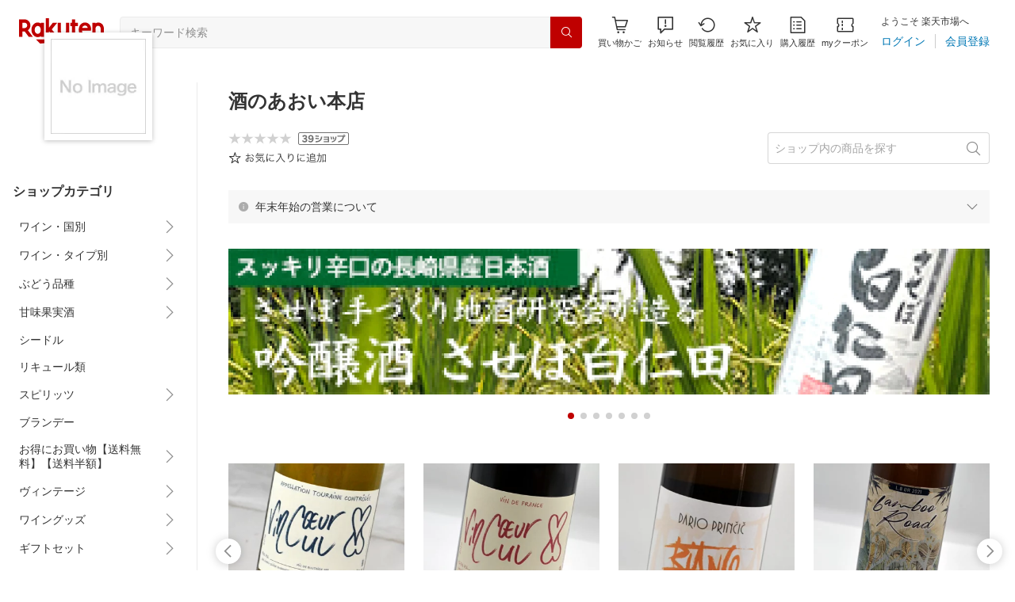

--- FILE ---
content_type: application/javascript
request_url: https://cart-api.step.rakuten.co.jp/rms/mall/cart/jsonp/list/?sid=161&callback=r2jsonp17660633183078355367001223797
body_size: -16
content:
r2jsonp17660633183078355367001223797({"status":"300","message":"cartKey not created.","count":""})

--- FILE ---
content_type: application/javascript
request_url: https://r.r10s.jp/com/js/d/Rmodules/1.28/Rmodules-1.28.0.min.js
body_size: 2463
content:
/*
 Rmodules-1.28.0.js
 Copyright (c) 2022 Rakuten.Inc
 Date: 2022-05-24 18:56:10
*/

!function(a,b){"use strict";function c(a){var b,c,d,e,f,g=Object.prototype.hasOwnProperty;for(c in a)if(g.call(a,c))for(e=a[c],b=e.length-1;b>=0;b--)d=e[b],(f=k(c,d.version))&&(f.path=d.path,f.data=d.data,f.dependencies=d.dependencies||[],"object"==typeof f.data&&(f.data._MODULE_ID_=c,f.data._MODULE_VERSION_=d.version))}function d(a,b,c,d,e){var g,j=arguments.length;if("string"==typeof c&&(c=[c]),2===j)e=b,d=void 0,c=a,b=void 0,a=void 0;else if(3===j)e=c,d=b,c=a,b=void 0,
a=void 0;else if(4===j)e=d,d=void 0;else if(j>5)throw new Error("Invalid number of arguments");if((2===j||3===j)&&"function"!=typeof e)throw new Error("Anonymous modules definitions need to be functions");if(a){if(-1!==a.search(/[\^~=<]/))throw new Error('Invalid module name. It can\'t contain caracters from "~=^<". ('+a+")")}else a=s+ ++t,b="1.0.0";if(b){if(!(g=k(a,b)))throw new Error("Version ("+b+") should be as A.B.C");if(g.data)return;e&&(g.requested=!0,
!g.dependencies&&c.length&&(g.dependencies=c))}f("module defined: "+a+"-"+b),i(c,function(c){var i;g&&(i="function"==typeof e?d?e.apply(null,c.concat(d)):e.apply(null,c):e,"object"!=typeof i&&"function"!=typeof i||(i._MODULE_ID_=a,i._MODULE_VERSION_=b),g.data=i),f("module ready: "+a+"-"+b),h(a,i)})}function e(a){var b=l(a);return b?b.data:void 0}function f(a){}function g(a,b){var c,d,e,f,h=!!b;for(b&&!0!==b||(b=[]),c=0,d=a.length;c<d;c++)f=a[c],e=l(f),function(a,b){var c,d;for(c=0,
d=a.length;c<d;c++)if(a[c].id===b)return!0;return!1}(b,f)||(b.push({id:f,module:e}),h&&0!==e.dependencies.length&&g(e.dependencies,b));return b}function h(a,b){var c,d=q[a];if(d)for(c=d.length-1;c>=0;c--)d[c]&&d[c](a,b)&&d.splice(c,1)}function i(a,b){function c(a,c,e){h[e]=c,--d<=0&&b(h)}var d,e,f,h=[],i=g(a,!0);if(a=g(a),0===a.length)b(h);else{for(d=a.length,e=0,f=a.length;e<f;e++)!function(a,b){var d=a.split(/[~=^<]/)[0],e=q[d],f=l(a);if(f){if(f.data)return void c(a,f.data,b);e||(e=[],q[d]=e),
e.push(function(a,d){return f.data&&c(a,d,b),!!f.data})}}(a[e].id,e);for(e=0,f=i.length;e<f;e++)m(i[e].module)}}function j(a){var b="string"==typeof a&&o.exec(a);if(b)return a=[b[1],0,0],b.length>=3&&(a[1]=b[3],b.length>=5&&(a[2]=b[5])),a}function k(a,b){var c;if(b=j(b),a&&b)return p[a]||(p[a]={}),p[a][b[0]]||(p[a][b[0]]={}),p[a][b[0]][b[1]]||(p[a][b[0]][b[1]]={}),c=p[a][b[0]][b[1]][b[2]],c||(p[a][b[0]][b[1]][b[2]]={},c=p[a][b[0]][b[1]][b[2]],c.requested=!1),c}function l(a){function b(a,b){
var c,d=-1,e=Object.prototype.hasOwnProperty;b=void 0===b?1/0:parseInt(b,10);for(c in a)e.call(a,c)&&(c=parseInt(c,10))>d&&c<b&&(d=c);return d}var c,d,e,f,g=n.exec(a);return g?(d=g[1],c=p[d],c?(f=g[3],e=g[4],function(a){var d,f,g,h;if(!(e=j(e)))return d=b(c),f=b(c[d]),g=b(c[d][f]),c[d][f][g];switch(d=e[0]||1,f=e[1]||0,g=e[2]||0,a){case"=":if(c[d]&&c[d][f])return c[d][f][g];break;case"^":if((h=b(c[d]))>=f)return g=b(c[d][h]),c[d][h][g];break;case"~":if(c[d]&&(h=b(c[d][f]))>=g)return c[d][f][h]
;break;case"<":if(c[d]){if(-1!==(g=b(c[d][f],g)))return c[d][f][g];if(-1!==(f=b(c[d],f)))return g=b(c[d][f]),c[d][f][g]}if(d=b(c,d),c[d])return f=b(c[d]),g=b(c[d][f]),c[d][f][g];break;default:throw new Error("Unknown version comparator: "+a)}}(f)):void 0):null}function m(c){var d;c&&!c.data&&!c.requested&&c.path&&(c.requested=!0,d=b.createElement("script"),d.type="text/javascript",d.src=a.Rmodules.baseUrl+c.path,r.appendChild(d))}
var n=/^([^~^=<]+)(([~^=<])([0-9]+(\.[0-9]+){0,2}))?$/,o=/^([0-9]+)(\.([0-9]+)(\.([0-9]+))?)?$/,p={},q={},r=b.getElementsByTagName("head")[0],s="_anonym_",t=0;(new Date).getTime();if(a.Rmodules&&a.Rmodules.version)return void(a.console&&("1.28.0"===a.Rmodules.version?a.console.log("WARNING: Rmodules-1.28.0 is being included more than once."):a.console.log("WARNING: Rmodules-1.28.0 is being included at the same time than Rmodules-"+a.Rmodules.version+". Use only the newest one.")));a.Rmodules={
version:"1.28.0",baseUrl:a.Rmodules&&a.Rmodules.baseUrl||"",config:c,define:d,get:e,debug:!1},f("Rmodules ready")}(window,document),function(a,b){"use strict";b.baseUrl||(b.baseUrl="https://r.r10s.jp/com/js/d"),b.config({jQuery:[{version:"1.12.2",path:"/Rmodules/modules/rmod-jquery-1.12.2.min.js"}],"jQuery.ui":[{version:"1.12.1",path:"/Rmodules/modules/rmod-jquery-ui-1.12.1.min.js",dependencies:["jQuery"]}],loadImage:[{version:"2.6.1",path:"/Rmodules/modules/rmod-load-image.all-2.6.1.min.js"}],
visearch:[{version:"1.1.0",path:"/Rmodules/modules/rmod-visearch-1.1.0.min.js"},{version:"1.2.5",path:"/Rmodules/modules/rmod-visearch-1.2.5.min.js"}],R:[{version:"1.0.0",path:"/R/1.0/R-1.0.0.min.js",dependencies:["jQuery"]},{version:"1.1.0",path:"/R/1.1/R-1.1.0.min.js",dependencies:["jQuery"]},{version:"1.2.0",path:"/R/1.2/R-1.2.0.min.js",dependencies:["jQuery"]},{version:"1.2.1",path:"/R/1.2/R-1.2.1.min.js",dependencies:["jQuery"]},{version:"1.3.0",path:"/R/1.3/R-1.3.0.min.js",
dependencies:["jQuery"]},{version:"1.3.1",path:"/R/1.3/R-1.3.1.min.js",dependencies:["jQuery"]},{version:"1.4.0",path:"/R/1.4/R-1.4.0.min.js",dependencies:["jQuery"]},{version:"1.4.1",path:"/R/1.4/R-1.4.1.min.js",dependencies:["jQuery"]},{version:"1.5.0",path:"/R/1.5/R-1.5.0.min.js",dependencies:["jQuery"]},{version:"1.5.1",path:"/R/1.5/R-1.5.1.min.js",dependencies:["jQuery"]},{version:"1.5.2",path:"/R/1.5/R-1.5.2.min.js",dependencies:["jQuery"]},{version:"1.6.0",path:"/R/1.6/R-1.6.0.min.js",
dependencies:["jQuery"]},{version:"1.6.1",path:"/R/1.6/R-1.6.1.min.js",dependencies:["jQuery"]},{version:"1.7.0",path:"/R/1.7/R-1.7.0.min.js",dependencies:["jQuery"]},{version:"1.7.1",path:"/R/1.7/R-1.7.1.min.js",dependencies:["jQuery"]}],"R.ui":[{version:"1.0.0",path:"/RUi/1.0/R.ui-1.0.0.min.js",dependencies:["R^1"]},{version:"1.1.0",path:"/RUi/1.1/R.ui-1.1.0.min.js",dependencies:["R^1"]},{version:"1.2.0",path:"/RUi/1.2/R.ui-1.2.0.min.js",dependencies:["R^1"]},{version:"1.2.1",
path:"/RUi/1.2/R.ui-1.2.1.min.js",dependencies:["R^1"]},{version:"1.2.2",path:"/RUi/1.2/R.ui-1.2.2.min.js",dependencies:["R^1"]},{version:"1.3.0",path:"/RUi/1.3/R.ui-1.3.0.min.js",dependencies:["R^1"]},{version:"1.3.1",path:"/RUi/1.3/R.ui-1.3.1.min.js",dependencies:["R^1"]},{version:"1.3.2",path:"/RUi/1.3/R.ui-1.3.2.min.js",dependencies:["R^1"]},{version:"1.4.0",path:"/RUi/1.4/R.ui-1.4.0.min.js",dependencies:["R^1"]},{version:"1.4.1",path:"/RUi/1.4/R.ui-1.4.1.min.js",dependencies:["R^1"]}],
"R.api":[{version:"1.0.0",path:"/RApi/1.0/R.api-1.0.0.min.js",dependencies:["R^1"]},{version:"1.1.1",path:"/RApi/1.1/R.api-1.1.1.min.js",dependencies:["R^1"]},{version:"1.2.0",path:"/RApi/1.2/R.api-1.2.0.min.js",dependencies:["R^1"]},{version:"1.3.0",path:"/RApi/1.3/R.api-1.3.0.min.js",dependencies:["R^1"]},{version:"1.3.1",path:"/RApi/1.3/R.api-1.3.1.min.js",dependencies:["R^1"]},{version:"1.3.2",path:"/RApi/1.3/R.api-1.3.2.min.js",dependencies:["R^1"]},{version:"1.3.3",
path:"/RApi/1.3/R.api-1.3.3.min.js",dependencies:["R^1"]},{version:"1.3.4",path:"/RApi/1.3/R.api-1.3.4.min.js",dependencies:["R^1"]},{version:"1.4.0",path:"/RApi/1.4/R.api-1.4.0.min.js",dependencies:["R^1"]},{version:"1.4.1",path:"/RApi/1.4/R.api-1.4.1.min.js",dependencies:["R^1"]},{version:"1.4.2",path:"/RApi/1.4/R.api-1.4.2.min.js",dependencies:["R^1"]},{version:"1.5.0",path:"/RApi/1.5/R.api-1.5.0.min.js",dependencies:["R^1"]},{version:"1.6.0",path:"/RApi/1.6/R.api-1.6.0.min.js",
dependencies:["R^1"]},{version:"1.6.1",path:"/RApi/1.6/R.api-1.6.1.min.js",dependencies:["R^1"]},{version:"1.7.0",path:"/RApi/1.7/R.api-1.7.0.min.js",dependencies:["R^1"]},{version:"1.7.1",path:"/RApi/1.7/R.api-1.7.1.min.js",dependencies:["R^1"]},{version:"1.7.2",path:"/RApi/1.7/R.api-1.7.2.min.js",dependencies:["R^1"]},{version:"1.8.0",path:"/RApi/1.8/R.api-1.8.0.min.js",dependencies:["R^1"]},{version:"1.9.0",path:"/RApi/1.9/R.api-1.9.0.min.js",dependencies:["R^1"]},{version:"1.9.1",
path:"/RApi/1.9/R.api-1.9.1.min.js",dependencies:["R^1"]},{version:"1.9.2",path:"/RApi/1.9/R.api-1.9.2.min.js",dependencies:["R^1"]},{version:"1.9.3",path:"/RApi/1.9/R.api-1.9.3.min.js",dependencies:["R^1"]},{version:"1.9.4",path:"/RApi/1.9/R.api-1.9.4.min.js",dependencies:["R^1"]},{version:"1.10.0",path:"/RApi/1.10/R.api-1.10.0.min.js",dependencies:["R^1"]},{version:"1.10.1",path:"/RApi/1.10/R.api-1.10.1.min.js",dependencies:["R^1"]},{version:"1.10.2",path:"/RApi/1.10/R.api-1.10.2.min.js",
dependencies:["R^1"]},{version:"1.11.0",path:"/RApi/1.11/R.api-1.11.0.min.js",dependencies:["R^1"]},{version:"1.11.1",path:"/RApi/1.11/R.api-1.11.1.min.js",dependencies:["R^1"]},{version:"1.12.0",path:"/RApi/1.12/R.api-1.12.0.min.js",dependencies:["R^1"]},{version:"1.14.0",path:"/RApi/1.14/R.api-1.14.0.min.js",dependencies:["R^1"]},{version:"1.14.1",path:"/RApi/1.14/R.api-1.14.1.min.js",dependencies:["R^1"]},{version:"1.15.0",path:"/RApi/1.15/R.api-1.15.0.min.js",dependencies:["R^1"]},{
version:"1.15.1",path:"/RApi/1.15/R.api-1.15.1.min.js",dependencies:["R^1"]},{version:"1.15.2",path:"/RApi/1.15/R.api-1.15.2.min.js",dependencies:["R^1"]},{version:"1.15.3",path:"/RApi/1.15/R.api-1.15.3.min.js",dependencies:["R^1"]},{version:"1.15.4",path:"/RApi/1.15/R.api-1.15.4.min.js",dependencies:["R^1"]},{version:"1.16.0",path:"/RApi/1.16/R.api-1.16.0.min.js",dependencies:["R^1"]}],"R.api.top":[{version:"1.0.0",path:"/RApiTop/1.0/R.api.top-1.0.0.min.js",dependencies:["R.api^1"]},{
version:"1.1.0",path:"/RApiTop/1.1/R.api.top-1.1.0.min.js",dependencies:["R.api^1"]},{version:"1.1.1",path:"/RApiTop/1.1/R.api.top-1.1.1.min.js",dependencies:["R.api^1"]},{version:"1.2.0",path:"/RApiTop/1.2/R.api.top-1.2.0.min.js",dependencies:["R.api^1"]},{version:"1.3.0",path:"/RApiTop/1.3/R.api.top-1.3.0.min.js",dependencies:["R.api^1"]},{version:"1.4.0",path:"/RApiTop/1.4/R.api.top-1.4.0.min.js",dependencies:["R.api^1"]},{version:"1.5.0",path:"/RApiTop/1.5/R.api.top-1.5.0.min.js",
dependencies:["R.api^1"]},{version:"1.5.1",path:"/RApiTop/1.5/R.api.top-1.5.1.min.js",dependencies:["R.api^1"]},{version:"1.5.2",path:"/RApiTop/1.5/R.api.top-1.5.2.min.js",dependencies:["R.api^1"]},{version:"1.6.0",path:"/RApiTop/1.6/R.api.top-1.6.0.min.js",dependencies:["R.api^1"]},{version:"1.6.1",path:"/RApiTop/1.6/R.api.top-1.6.1.min.js",dependencies:["R.api^1"]},{version:"1.6.2",path:"/RApiTop/1.6/R.api.top-1.6.2.min.js",dependencies:["R.api^1"]},{version:"1.6.3",
path:"/RApiTop/1.6/R.api.top-1.6.3.min.js",dependencies:["R.api^1"]},{version:"1.7.0",path:"/RApiTop/1.7/R.api.top-1.7.0.min.js",dependencies:["R.api^1"]}],"R.api.item":[{version:"1.0.0",path:"/RApiItem/1.0/R.api.item-1.0.0.min.js",dependencies:["R.api^1"]},{version:"1.1.0",path:"/RApiItem/1.1/R.api.item-1.1.0.min.js",dependencies:["R.api^1"]},{version:"1.2.0",path:"/RApiItem/1.2/R.api.item-1.2.0.min.js",dependencies:["R.api^1"]},{version:"1.3.0",path:"/RApiItem/1.3/R.api.item-1.3.0.min.js",
dependencies:["R.api^1"]},{version:"1.4.0",path:"/RApiItem/1.4/R.api.item-1.4.0.min.js",dependencies:["R.api^1"]}]}),delete b.config}(window,window.Rmodules);


--- FILE ---
content_type: image/svg+xml
request_url: https://r.r10s.jp/com/itempage/assets/resources/item-sold-outa7b6c87ce60d17cbd3906a0f2288c77a.svg
body_size: 1874
content:
<svg width="80" height="20" viewBox="0 0 80 20" fill="none" xmlns="http://www.w3.org/2000/svg">
  <path d="M0 0H80V20H0V0Z" fill="black" fill-opacity="0.7"/>
  <path d="M21.544 6.336H18.244C17.584 6.336 17.212 6.312 16.9 6.264V7.08C17.308 7.032 17.656 7.008 18.232 7.008H21.544V8.244H18.94C18.304 8.244 17.968 8.22 17.68 8.172V8.964C18.028 8.916 18.364 8.904 18.94 8.904H25.06C25.696 8.904 25.984 8.916 26.332 8.964V8.172C26.044 8.232 25.708 8.244 25.06 8.244H22.288V7.008H25.9C26.428 7.008 26.836 7.032 27.196 7.08V6.264C26.884 6.312 26.512 6.336 25.888 6.336H22.288V6.108C22.288 5.58 22.312 5.28 22.36 5.004H21.472C21.532 5.328 21.544 5.604 21.544 6.108V6.336ZM17.752 12.156V10.56H26.248V12.156H27.064C27.028 11.916 27.016 11.688 27.016 11.328V10.644C27.016 10.296 27.028 10.092 27.064 9.84C26.692 9.876 26.404 9.888 25.864 9.888H18.136C17.62 9.888 17.32 9.876 16.948 9.84C16.984 10.104 16.996 10.32 16.996 10.656V11.34C16.996 11.676 16.984 11.892 16.948 12.156H17.752ZM20.176 11.1C20.2 11.304 20.212 11.4 20.212 11.58C20.212 12.9 19.636 13.836 18.388 14.532C17.908 14.784 17.548 14.916 16.768 15.084C17.02 15.348 17.128 15.516 17.284 15.84C18.412 15.492 18.988 15.204 19.612 14.664C20.272 14.112 20.716 13.38 20.872 12.612C20.908 12.396 21.004 11.784 21.016 11.616C21.028 11.388 21.04 11.304 21.076 11.124L20.176 11.1ZM23.404 12.048C23.404 11.616 23.428 11.364 23.476 11.112H22.576C22.624 11.34 22.636 11.556 22.636 12.072V14.712C22.636 15.132 22.732 15.312 23.02 15.42C23.332 15.528 23.788 15.576 24.676 15.576C25.924 15.576 26.464 15.492 26.74 15.252C27.028 14.988 27.208 14.4 27.304 13.308C27.028 13.248 26.776 13.14 26.548 13.008C26.488 13.944 26.392 14.4 26.236 14.604C26.08 14.808 25.744 14.856 24.628 14.856C23.536 14.856 23.404 14.808 23.404 14.448V12.048ZM31.192 5.28C31.192 5.424 31.18 5.484 31.156 5.664C30.856 7.788 30.748 8.916 30.748 10.092C30.748 10.152 30.748 10.26 30.748 10.368L30.772 11.616L30.784 11.832C30.784 11.856 30.784 11.904 30.784 11.964L31.648 11.928C31.636 11.748 31.636 11.688 31.636 11.64C31.636 10.764 31.864 9.84 32.284 8.964C32.968 7.56 33.736 6.876 34.648 6.876C35.8 6.876 36.472 7.992 36.472 9.924C36.472 11.844 35.812 13.104 34.408 13.908C33.712 14.304 33.088 14.496 31.972 14.664C32.236 14.988 32.308 15.12 32.452 15.48C33.292 15.3 34.012 15.06 34.588 14.772C36.388 13.872 37.36 12.228 37.36 10.056C37.36 8.772 37.144 7.884 36.64 7.14C36.172 6.444 35.5 6.072 34.72 6.072C33.784 6.072 32.992 6.588 32.32 7.62C31.972 8.16 31.732 8.748 31.588 9.408C31.528 9.66 31.528 9.66 31.504 9.756L31.456 9.744C31.492 9.132 31.66 7.824 31.852 6.612C31.96 5.964 32.032 5.628 32.128 5.376L31.192 5.28ZM47.092 6.684C47.056 7.548 47.032 8.064 47.02 8.232C46.912 9.696 46.66 10.8 46.228 11.808C45.58 13.296 44.656 14.28 43.084 15.168C43.396 15.396 43.54 15.528 43.72 15.792C44.752 15.12 45.316 14.616 45.904 13.86C46.744 12.792 47.308 11.424 47.584 9.828C47.764 8.796 47.776 8.556 47.86 6.684H50.332C50.308 8.724 50.248 9.888 50.128 11.16C49.984 12.804 49.744 14.016 49.504 14.508C49.384 14.724 49.24 14.796 48.88 14.796C48.448 14.796 47.956 14.736 47.332 14.616C47.428 14.916 47.476 15.132 47.5 15.468C48.004 15.516 48.628 15.552 49 15.552C49.792 15.552 50.104 15.3 50.344 14.496C50.74 13.188 50.98 10.86 51.088 7.44C51.124 6.492 51.124 6.492 51.16 5.94C50.848 5.976 50.476 5.988 50.044 5.988H46.024C45.412 5.988 44.992 5.964 44.716 5.916V6.744C44.944 6.708 45.328 6.684 45.844 6.684H47.092ZM41.92 9.096V12.444C41.92 13.128 42.136 13.308 42.988 13.308C43.936 13.308 44.476 13.188 44.764 12.9C45.088 12.6 45.232 12.048 45.34 10.692C45.052 10.608 44.86 10.524 44.608 10.368C44.584 11.064 44.56 11.316 44.5 11.724C44.404 12.276 44.26 12.468 43.876 12.528C43.684 12.564 43.24 12.6 43.06 12.6C42.76 12.6 42.676 12.528 42.676 12.252V8.928L44.692 8.496C45.028 8.424 45.364 8.376 45.604 8.352L45.532 7.548C45.328 7.62 45.016 7.716 44.632 7.8L42.676 8.22V6.336C42.676 5.76 42.688 5.544 42.736 5.256H41.86C41.908 5.568 41.92 5.808 41.92 6.348V8.376L41.224 8.532C40.864 8.604 40.54 8.652 40.36 8.652C40.336 8.652 40.324 8.652 40.288 8.652L40.384 9.468C40.744 9.36 40.984 9.288 41.32 9.216L41.92 9.096ZM53.32 13.512C53.404 13.38 53.44 13.344 53.632 13.128C53.836 12.9 54.004 12.708 54.136 12.564C54.544 12.108 54.544 12.108 54.724 11.904C54.856 11.748 54.892 11.712 54.94 11.616H54.964C54.928 12.156 54.928 12.156 54.928 13.56C54.916 15.096 54.916 15.096 54.844 15.54H55.78C55.744 15.18 55.744 15.084 55.744 13.548V10.956C57.004 9.744 57.34 9.444 58.06 8.916C58.828 8.364 59.404 8.1 59.872 8.1C60.28 8.1 60.532 8.352 60.532 8.748C60.532 9.072 60.472 9.456 60.232 10.548C59.8 12.6 59.776 12.732 59.776 13.344C59.776 14.016 59.944 14.436 60.34 14.712C60.556 14.868 60.868 14.964 61.18 14.964C61.816 14.964 62.356 14.688 62.836 14.1C63.112 13.764 63.244 13.548 63.58 12.912C63.352 12.648 63.28 12.54 63.028 12.096C62.884 12.564 62.644 13.056 62.344 13.476C62.056 13.872 61.648 14.136 61.324 14.136C60.856 14.136 60.604 13.836 60.604 13.284C60.604 12.792 60.676 12.372 61.12 10.44C61.324 9.54 61.396 9.096 61.396 8.688C61.396 7.824 60.856 7.284 59.992 7.284C59.272 7.284 58.372 7.728 57.28 8.604C56.344 9.36 55.936 9.744 55.756 10.008L55.732 9.996C55.732 9.924 55.744 9.9 55.744 9.804C55.756 9.744 55.756 9.696 55.756 9.696C55.768 9.132 55.768 9.132 55.78 8.892C55.792 8.82 55.792 8.724 55.792 8.592C56.104 8.16 56.248 7.98 56.404 7.848L56.092 7.476C55.996 7.512 55.96 7.524 55.852 7.536C55.9 6.072 55.936 5.688 55.996 5.4L55.048 5.388C55.072 5.628 55.084 5.736 55.084 5.988C55.084 6.144 55.072 6.684 55.036 7.596C54.028 7.656 53.5 7.692 53.464 7.692C53.356 7.692 53.284 7.692 53.092 7.668L53.14 8.496C53.416 8.436 53.416 8.436 55.024 8.328C54.988 9.384 54.964 10.14 54.952 10.62C54.04 11.592 53.176 12.432 52.84 12.648L53.32 13.512Z" fill="white"/>
</svg>
